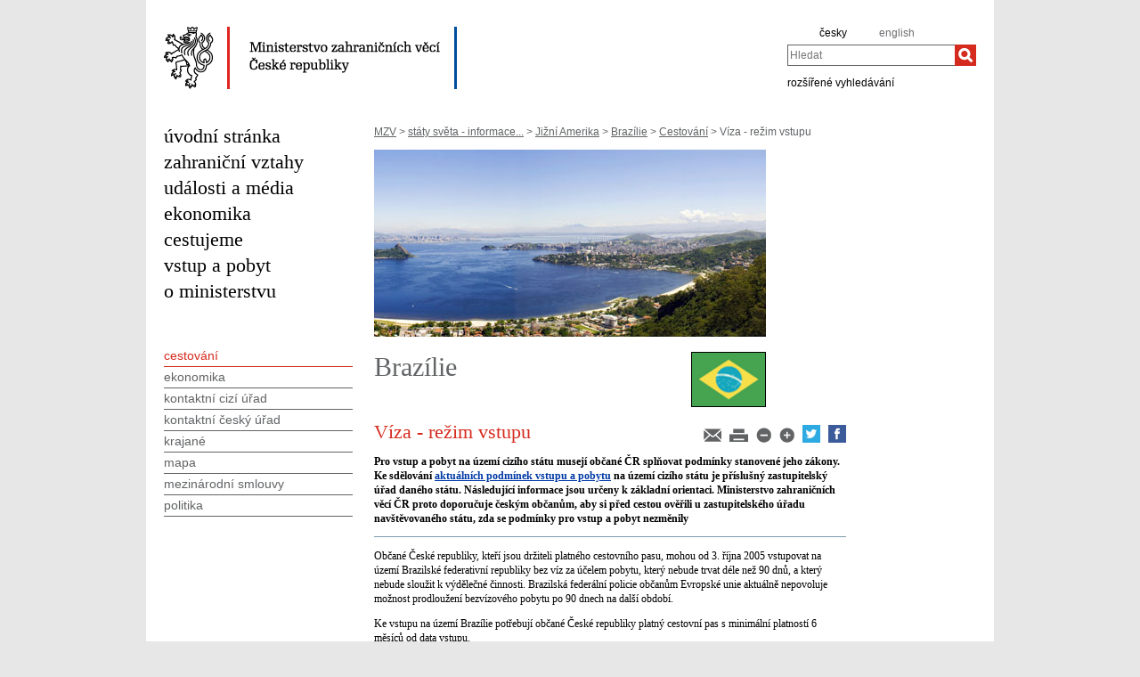

--- FILE ---
content_type: text/html;charset=utf-8
request_url: https://mzv.gov.cz/jnp/cz/encyklopedie_statu/jizni_amerika/brazilie/cestovani/visa.html
body_size: 5719
content:
<!--
main:56119
primary:56117
lang:cs
langRoot:1313
isRtl:false -->
<!DOCTYPE html PUBLIC "-//W3C//DTD XHTML 1.0 Transitional//EN"
	"http://www.w3.org/TR/xhtml1/DTD/xhtml1-transitional.dtd">
<html xmlns="http://www.w3.org/1999/xhtml" xml:lang="cs" lang="cs" >

<head>
	<meta name="google-site-verification" content="HbfWNayKPg8PhQ3W-VPFL39p9bHEYjf6OPt6q1qveGQ" />
	<meta http-equiv="Content-type" content="text/html; charset=UTF-8"/>
<meta property="og:url" content="https://mzv.gov.cz/jnp/cz/encyklopedie_statu/jizni_amerika/brazilie/cestovani/visa.html" />
		<meta property="og:type" content="article" />
		<meta property="og:title" content="Víza - režim vstupu" />
		<meta property="og:description" content="Víza - režim vstupu" />
<meta name="google-site-verification" content="xZ4wUQpHojjs2qDXAtlxhhm09vfHgnmmroU1xlZSRFY" />

<title>Víza - režim vstupu | Ministerstvo zahraničních věcí České republiky</title>
	<link rel="stylesheet" href="/static/774-1-MZV/cz/resources/-logic-mzv-resources-print_css.css?_linkv=1442194711387" type="text/css" media="print"/>
	<link rel="stylesheet" href="/static/774-1-MZV/cz/resources/-logic-mzv-resources-algoliasearch_css.css?_linkv=1733413237128" type="text/css" media="screen"/>
	<link rel="stylesheet" href="/static/774-1-MZV/cz/resources/-logic-mzv-resources-general_css.css?_linkv=1729760736977" type="text/css" media="screen"/>
	<link rel="stylesheet" href="/static/774-1-MZV/cz/resources/-logic-mzv-resources-layout_css.css?_linkv=1733485312249" type="text/css" media="screen"/>
	<link rel="stylesheet" href="/static/774-1-MZV/cz/resources/-logic-mzv-resources-slimbox_css.css?_linkv=1677763225196" type="text/css" media="screen"/>
	<!--<link rel="stylesheet" type="text/css" href="https://cdn.jsdelivr.net/npm/instantsearch.js@2.3.0/dist/instantsearch.min.css">
    <link rel="stylesheet" type="text/css" href="https://cdn.jsdelivr.net/npm/instantsearch.js@2.3.0/dist/instantsearch-theme-algolia.min.css">-->
<script type="text/javascript" src="/public/e0/8e/70/468224_348497_contentslider.js"></script>
	<script type="text/javascript" src="/public/70/3a/36/671959_573621_swf_player.js"></script>
	<script type='text/javascript' src='//www.google.com/jsapi'></script>
	
<link rel="shortcut&nbsp;icon" href="/public/ac/7e/61/477117_609311_favicon.ico" />
	<!--[if IE]>
		<link rel="stylesheet" href="/static/774-1-MZV/cz/resources/-logic-mzv-resources-ie_css.css" type="text/css" media="screen"/>
		<link rel="shortcut icon" href="/public/ac/7e/61/477117_609311_favicon.ico" />
	<![endif]-->
	<!--[if lt IE 8]>
		<link rel="stylesheet" href="/static/774-1-MZV/cz/resources/-logic-mzv-resources-ielt8_css.css" type="text/css" media="screen"/>
	<![endif]-->
	<!--[if IE 6]>
		<link rel="stylesheet" href="/static/774-1-MZV/cz/resources/-logic-mzv-resources-ie6_css.css" type="text/css" media="screen"/>
	<![endif]-->
</head>
<script src="/public/88/59/84/1221237_3244600_jquery.js"></script>
<script>window.jQuery || document.write('<script src="/public/88/59/84/1221237_3244600_jquery.js"><\/script>')</script>
<script>
jQuery.noConflict();
</script>
<script src="/public/34/34/b6/1221235_1931192_tdi_bundle.min_1._7._6.js"></script>


<script type="text/javascript" src="/public/3f/58/a0/2753009_1890150_algoliasearch"></script>
	<script type="text/javascript" src="/public/c4/e/41/2753011_1890157_autocomplete"></script>
	<script type="text/javascript" src="/public/48/2e/14/2753013_1890161_instantsearch"></script>
<body class="" dir='ltr'>
<div id="cookie-notification">
	<p>Tato webová stránka pro správné zobrazení obsahu používá technologie Cookies a JavaScript. Doporučujeme tyto technologie ve vašem prohlížeči aktivovat. V případě nesprávného zobrazení obsahu stránek si požadované informace můžete vyžádat emailem na wwwadmin@mzv.cz </p>
</div><div id="page_container">

<header id="header_container">
<div style="float: left; width: 700px;">
	<h1 id="logo">	
	  <a href="/jnp/cz/index.html">
<img src="/public/54/8c/42/661664_636396_mzv_cz.png" alt="Ministerstvo zahraničních věcí ČR"/>
	  </a>
	</h1>
	</div>
	
	<div id="tools">
		<div class="hidden_navigation">
			<a href="#menu_container">Přejít na menu</a>,
			<a href="#content">Přejít na obsah</a>
			<hr class="hidden"/>
		</div>
		<h2 class="hidden">Jazyk</h2>
		<p id="languages">
<a href="/public/b3/da/2f/4602428_2837911_Agenda_CBT_25_April_2022.pdf" class="noactive" aria-label="agenda_cbt_25_april_2022" >
</a>&nbsp;&nbsp;
<a href="/error/link" class="noactive" aria-label="b" >
</a>&nbsp;&nbsp;
<a href="/error/link" class="noactive" aria-label="bartuska" >
</a>&nbsp;&nbsp;
<a href="/error/link" class="noactive" aria-label="bartuska_1" >
</a>&nbsp;&nbsp;
<a href="/jnp/cz/index.html" aria-label="česky">
česky</a>&nbsp;&nbsp;
<a href="/public/4b/66/97/4846140_2947474__20221103_Eizenstat_Remarks.Version_for_Program_Printing.docx" class="noactive" aria-label="stuart_eizenstat_s_remarks" >
</a>&nbsp;&nbsp;
<a href="/error/link" class="noactive" aria-label="bartuska_2" >
</a>&nbsp;&nbsp;
<a href="/error/link" class="noactive" aria-label="vaclav_bartuska" >
</a>&nbsp;&nbsp;
<a href="/jnp/en/index.html" class="noactive" aria-label="en" >
english</a>&nbsp;&nbsp;
<a href="/error/link" class="noactive" aria-label="ambassador_bartuska" >
</a>&nbsp;&nbsp;
<a href="/public/65/e7/87/4810880_2934377_PublicationPragueConferenceProceedings_2009.pdf" class="noactive" aria-label="publication_holocaust_era_assets_pdf_7" >
</a>&nbsp;&nbsp;
<a href="/error/link" class="noactive" aria-label="velvyslanec_bartuska" >
</a>&nbsp;&nbsp;
</p>
		<hr class="hidden"/>
<h2 class="hidden">Hledat</h2>

<form action="/jnp/cz/vyhledavani/index$219343.html" method="get" id="search-form">
	<div>
		<label for="hledej">Hledat</label>
		<div>
			<input type="text" class="text" id="hledej" name="text" placeholder="Hledat"/>
			<input type="submit" class="submit" value="" aria-label="Hledat"/>
		</div>
		<a href="/jnp/cz/vyhledavani/index.html">rozšířené vyhledávání</a>
	</div>
</form>

<script>
jQuery(document).ready(function ($) {
	  var client = algoliasearch('U596TMOUN6', '035474b9212c0746ed4b976d0405b230');
      var index = client.initIndex('mzvIndex');
    $('#hledej').autocomplete({ hint: false, appendTo:"#page_container"}, [
        {
          source: $.fn.autocomplete.sources.hits(index, { hitsPerPage: 5, filters:'lang:"cz"' }),
          displayKey: 'title',
          templates: {
            suggestion: function(suggestion) {
              return suggestion._highlightResult.title.value;
            }
          }
        }
    ])
    .on("autocomplete:selected", function(){
      $("#search-form").submit();
    });
});
</script>
          
<hr class="hidden"/>
	</div>
</header>
<div id="main_container">
			<div id="content_container">
<div id="left_content_container">
<main id="content">
	<p class="hidden_navigation"><a href="#menu_container">Přejít na menu</a></p>

<p id="breadcrumbs">
	<a href="/jnp/cz/index.html">MZV</a>&nbsp;&gt;
<a href="/jnp/cz/encyklopedie_statu/index.html">státy světa - informace...</a>&nbsp;&gt;
<a href="/jnp/cz/encyklopedie_statu/jizni_amerika/index.html">Jižní Amerika</a>&nbsp;&gt;
<a href="/jnp/cz/encyklopedie_statu/jizni_amerika/brazilie/index.html">Brazílie</a>&nbsp;&gt;
<a href="/jnp/cz/encyklopedie_statu/jizni_amerika/brazilie/cestovani/index.html">Cestování</a>&nbsp;&gt;
Víza - režim vstupu</p>

<div id="photo"><img src="/public/4b/e2/2b/429955_581104_Brazilie_Rio.jpg" height="210px" alt="Brazílie Rio de Janeiro"/></div>
	<div id="flag">
<img src="/public/9f/c8/1a/220083_21880_br_flag.gif" class="float_right" title="BR" alt="Brazílie" height="60" />
Brazílie</div>



<article class="article ">
<div class="article_tools noprint ">
<a href="/jnp/cz/encyklopedie_statu/jizni_amerika/brazilie/cestovani/visa.html?notify=1" title="Upozornění na článek">
        <img src="/public/47/91/a9/219742_570301_mail.png" alt="Upozornění na článek"/>
</a>
<a href="#" onclick="print(); return false;" class="noprint">
	<img src="/public/b2/9d/11/84467_694862_print.png" alt="Tisknout" title="Tisknout"/>
</a>
<a href="#" onclick="decreaseFontSize('article_content'); return false;" title="Zmenšit písmo">
        <img src="/public/ed/73/fd/223984_570299_minus.png" alt="Zmenšit písmo"/>
</a>
<a href="#" onclick="increaseFontSize('article_content'); return false;" title="Zvětšit písmo">
        <img src="/public/d4/b1/d6/223986_570300_plus.png" alt="Zvětšit písmo"/>
</a>
<a target="_blank" href="https://twitter.com/share?text=Víza - režim vstupu&amp;via=mzvcr&amp;url=http://www.mzv.cz/jnp/cz/encyklopedie_statu/jizni_amerika/brazilie/cestovani/visa.html"><img src="/public/a9/69/b9/2027558_1552954_twitter_dreamstale71.png" width="20" alt="X logo"></a>

<a target="_blank" href="http://www.facebook.com/share.php?u=http://www.mzv.cz//jnp/cz/encyklopedie_statu/jizni_amerika/brazilie/cestovani/visa.html&title=Víza - režim vstupu"><img src="/public/37/ef/e2/2027556_1552952_facebook_dreamstale25.png" alt="Facebook logo"  width="20"></a>
</div>

<div class="article_content">
<h1 class="article_title">Víza - režim vstupu</h1>

<span class="reset">&nbsp;</span>

<p class="article_perex">
				Pro vstup a pobyt na území cizího státu musejí občané ČR splňovat podmínky stanovené jeho zákony. Ke sdělování <a href="/jnp/cz/encyklopedie_statu/jizni_amerika/brazilie/upozorneni/index.html">aktuálních podmínek vstupu a
				pobytu</a> na území cizího státu je příslušný zastupitelský úřad daného státu. Následující informace jsou určeny k základní orientaci. 
				Ministerstvo zahraničních věcí ČR proto doporučuje českým občanům, aby si před cestou ověřili u zastupitelského úřadu navštěvovaného státu, zda
				se podmínky pro vstup a pobyt nezměnily	<hr>			</p>
<div class="article_body">
<p>Občané České republiky, kteří jsou držiteli platného cestovního pasu, mohou od 3.&nbsp;října 2005 vstupovat na území Brazilské federativní republiky bez víz za účelem pobytu, který nebude trvat déle než 90 dnů, a který nebude sloužit k výdělečné činnosti. Brazilská federální policie občanům Evropské unie aktuálně nepovoluje možnost prodloužení bezvízového pobytu po 90 dnech na další období.</p>

<p>Ke vstupu na území Brazílie potřebují občané České republiky platný cestovní pas s minimální platností 6 měsíců od data vstupu.<br/>
<br/>
V odůvodněných případech může federální policie kromě cestovního pasu vyžadovat při migrační kontrole předložení následujících dokladů:<br/>
&middot; potvrzení o účelu pobytu (turistika, účast na konferenci, veletrhu apod.)<br/>
&middot; potvrzení o zajištění ubytování (rezervace v hotelu, úředně ověřené pozvání)<br/>
&middot; zpáteční letenka<br/>
&middot; mezinárodní zdravotní pojištění<br/>
&middot; prostředky na pobyt (kreditní karta, výpis z bankovního účtu, finanční hotovost).</p>

<p>Ministerstvo zahraničních věcí ČR doporučuje českým občanům, aby si před cestou ověřili u zastupitelského úřadu navštěvovaného státu, zda se podmínky pro vstup a pobyt nezměnily.</p>

<p>Při cestách do okolních států (s výjimkou letecké přepravy) je třeba dbát na zajištění výstupního razítka brazilských pohraničních orgánů do cestovního pasu a odevzdání druhé části hraničního formuláře, který každý cizinec obdrží při vstupu do Brazílie. Bez výstupního razítka (o které se turista na některých menších pozemních pohraničních přechodech musí doslova postarat sám) vznikají potíže s opětovným vstupem do země. Obdobně je třeba vždy vyplnit vstupní formulář a nechat si orazítkovat pas při příjezdu do Brazílie.</p>
</div>
</div>


<hr class="article_content"><span class="pod_carou">převzato z databáze Informace pro turistické cesty konzulárního odboru MZV</span>
</article>
<hr class="hidden"/>
</main>
<nav id="menu_container">
	<p class="hidden_navigation"><a href="#content">Přejít na obsah</a></p>
<ul>
		<li><a href="/jnp/cz/index.html" id="home">úvodní stránka</a></li>

<li>
<a title="Zahraniční vztahy" href="/jnp/cz/zahranicni_vztahy/index.html">
zahraniční vztahy</a>
</li>
<li>
<a title="Události a média" href="/jnp/cz/udalosti_a_media/index.html">
události a média</a>
</li>
<li>
<a title="ekonomika" href="https://mzv.gov.cz/ekonomika/cz/index.html">
ekonomika</a>
</li>
<li>
<a title="Cestujeme" href="/jnp/cz/cestujeme/index.html">
cestujeme</a>
</li>
<li>
<a title="Vstup a pobyt" href="/jnp/cz/informace_pro_cizince/index.html">
vstup a pobyt</a>
</li>
<li class="last">
<a title="O ministerstvu" href="/jnp/cz/o_ministerstvu/index.html">
o ministerstvu</a>
</li></ul>
	<hr class="hidden"/>
</nav>
<aside id="left_sidebar" class="noprint">

<div id="submenu_box" class="box">
		<div id="submenu_container">
			<h2 class="hidden">MAIN_MENU</h2>
			<ul id="submenu">
<li>
	<a href="/jnp/cz/encyklopedie_statu/jizni_amerika/brazilie/cestovani/index.html" class="active_item">
		cestování</a>
</li>
<li>
	<a href="/jnp/cz/encyklopedie_statu/jizni_amerika/brazilie/ekonomika/index.html" class="">
		ekonomika</a>
</li>
<li>
	<a href="/jnp/cz/encyklopedie_statu/jizni_amerika/brazilie/kontaktni_cizi_urad/index.html" class="">
		kontaktní cizí úřad</a>
</li>
<li>
	<a href="/jnp/cz/encyklopedie_statu/jizni_amerika/brazilie/kontaktni_cesky_urad/index.html" class="">
		kontaktní český úřad</a>
</li>
<li>
	<a href="/jnp/cz/encyklopedie_statu/jizni_amerika/brazilie/krajane/index.html" class="">
		krajané</a>
</li>
<li>
	<a href="/jnp/cz/encyklopedie_statu/jizni_amerika/brazilie/mapa/index.html" class="">
		mapa</a>
</li>
<li>
	<a href="/jnp/cz/encyklopedie_statu/jizni_amerika/brazilie/smlouvy/index.html" class="">
		mezinárodní smlouvy</a>
</li>
<li>
	<a href="/jnp/cz/encyklopedie_statu/jizni_amerika/brazilie/politika/index.html" class="">
		politika</a>
</li>
</ul>
		<hr class="hidden" />
		</div>
	</div>
 <hr class="hidden"/>
</aside><div class="reset"></div>
					</div>
<div class="reset"></div>
			</div>

<footer id="footer_container">
	<p>
MZV ČR<span class="delimiter noprint">|</span>
			<a href="/jnp/cz/kontakty.html" class="noprint">Kontakt</a>
<span class="delimiter noprint">|</span>
			<a href="/jnp/cz/o_ministerstvu/faq/index.html" class="noprint">FAQ</a>
<span class="delimiter noprint">|</span>
			<a href="/jnp/cz/uredni_deska_1.html" class="noprint">Poskytování informací</a>
<span class="delimiter noprint">|</span>
			<a href="/jnp/cz/o_ministerstvu/uredni_deska/index.html" class="noprint">úřední deska</a>
<span class="delimiter noprint">|</span>
			<a href="/jnp/cz/stret_zajmu/index.html" class="noprint">Střet zájmů</a>
<span class="delimiter noprint">|</span>
			<a href="/jnp/cz/zajimave_odkazy/index.html" class="noprint">Zajímavé odkazy</a>
<span class="delimiter noprint">|</span>
			<a href="/jnp/cz/newsletter.html" class="noprint">Zasílání novinek</a>
<span class="delimiter noprint">|</span>
			<a href="/jnp/cz/prohlaseni_o_pristupnosti.html" class="noprint">Prohlášení o přístupnosti</a>
<span class="delimiter noprint">|</span>
			<a href="/jnp/cz/mapa_stranek.html" class="noprint">Mapa stránek</a>
<span class="delimiter noprint">|</span>
			<a href="/jnp/cz/webmaster.html" class="noprint">Webmaster</a>
<span class="delimiter noprint">|</span>
			<a href="https://mzv.gov.cz/jnp/cz/o_ministerstvu/boj_proti_korupci/oznameni_o_poruseni_prava_unie_1.html" class="noprint">Vnitřní oznamovací systém</a>
<span class="delimiter noprint">|</span>
			<a href="/jnp/cz/gdpr.html" class="noprint">GDPR</a>
<span class="delimiter noprint">|</span>
			<a href="/jnp/cz/o_ministerstvu/gdpr/cookies/index.html" class="noprint">Cookies</a>
<span class="delimiter noprint">|</span>
		<a href="?force_format=mobile" class="full">Mobilní verze</a>
		<span class="delimiter noprint">|</span>
		<a href="/jnp/cz/rss.html" class="noprint">RSSXX</a>
	</p>
</footer>

<!--můj comment<script type="text/javascript" src="/public/63/2a/ab/12464_791846_mootools_core_1._4._5_full_compat_yc_1_.js"></script>-->
<!--[if IE 6]>
	<script type="text/javascript" src="/public/b5/fd/b9/84469_18464_ie6.js"></script>
<![endif]-->
<script type="text/javascript" src="/public/1f/27/51/12466_3000860_slimbox.js"></script>
<script type="text/javascript" src="/public/44/e2/3e/467639_348115_rotate2com.js"></script>
<script type="text/javascript" src="/public/d0/a0/52/223971_1912674_functions.js"></script>
<script type="text/javascript" src="/public/a3/10/b5/297997_192886_events.js"></script>
<!-- <script type="text/javascript" src="/public/df/cd/3f/807060_724968_socialniSite.js"></script> -->
<script type="text/javascript" src="/static/774-1-MZV/cz/resources/-logic-mzv-resources-simplemaps_data.js?_linkv=1769772498708"></script>
<script type="text/javascript" src="/public/8f/c0/c2/3984245_2421781_worldmap.js"></script>
</div>
	</div>
<script type="text/javascript"> 
	document.write(unescape("%3Cscript src='https://ssl.google-analytics.com/ga.js' type='text/javascript'%3E%3C/script%3E"));
	document.write(unescape("%3Cscript src='/public/11/43/10/272247_304713_google_analytics.js' type='text/javascript'%3E%3C/script%3E"));
</script>
<a href="//www.toplist.cz/" aria-label="Audit návštěvnosti"><img src="//toplist.cz/count.asp?id=27521&amp;logo=blank" alt="." /></a><script type="text/javascript" src="/public/ea/1d/ec/1583403_2841264_cookie_notification.js"></script>
	<script type="text/javascript" src="/public/c1/ae/68/1254117_1199650_carousel.js"></script>
<!-- monitoring
__ETN_.O.K.__
// monitoring -->
</body>
</html>
